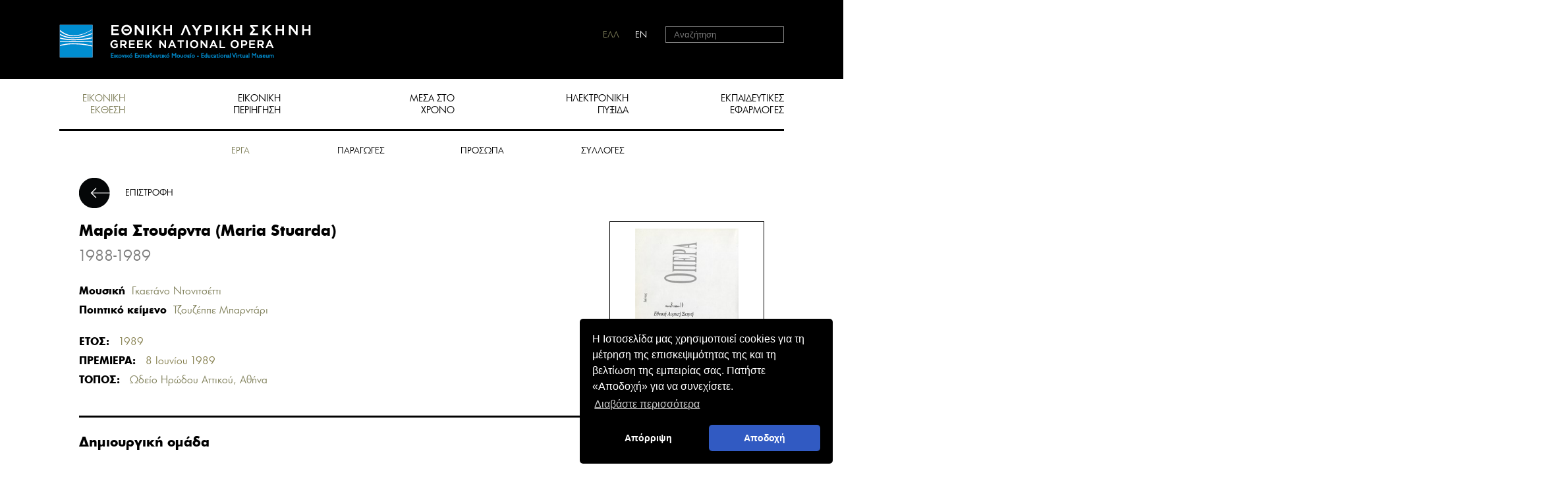

--- FILE ---
content_type: text/html; charset=utf-8
request_url: https://virtualmuseum.nationalopera.gr/el/eikoniki-ekthesi/erga/maria-stouarnta-2876/maria-stouarnta-1988-1989-16151/
body_size: 9500
content:

    <!DOCTYPE html>
<html xmlns="http://www.w3.org/1999/xhtml" xml:lang="el" lang="el">
 <head>
        
	    <meta name="viewport" content="width=device-width, initial-scale=1" />
        <meta charset="utf-8"/>
	 <title>Μαρία Στουάρντα - 1988-1989 - Εθνική Λυρική Σκηνή</title>
<meta name="description" content="">
<meta name="keywords" content="">
	 <link rel="stylesheet" href="/css/reset.css" media="all"/>
	 <link rel="stylesheet" href="/css/type.css" media="all"/>
	 <link rel="stylesheet" href="/css/layout.css" media="screen">
     <link rel="stylesheet" href="/css/layout-vsmall.css" media="screen and (max-width:391px)">
     <link rel="stylesheet" href="/css/layout-small.css" media="screen and (min-width:700px)">
	 <link rel="stylesheet" href="/css/layout-medium.css" media="screen and (min-width:900px)">
	 <link rel="stylesheet" href="/css/layout-large.css" media="screen and (min-width:1000px)">
	 <link rel="stylesheet" href="/css/layout-xlarge.css" media="screen and (min-width:1240px)">
	 <!-- custom fonts -->
	 <link rel="stylesheet" href="/css/fonts.css" media="screen">
	 <link rel="stylesheet" type="text/css" href="https://cdn.jsdelivr.net/npm/cookieconsent@3/build/cookieconsent.min.css" />
	 <script src="/scripts/prefix-free.js"></script>
     <script src="//ajax.googleapis.com/ajax/libs/jquery/1.10.2/jquery.min.js"></script>
	 <script src="/scripts/image-zoom.min.js"></script>
	 <script src="/scripts/html5shiv.js"></script>
 	
	 <meta name="google-site-verification" content="UDKaHl7zQDj5N8OEoN5r505Auxv757R4U8UUzMRDoqg" />
    
    
    <link rel="stylesheet" href="/css/magnific-popup.css">

   

    </head>
	


    

    <body class="inner">
        <header>

            <a class="top-logo no-text" href="/">
	HOME
	</a>
            <a href="#" class="nav-toggle no-text"><span></span><span></span><span></span></a>
            <nav class="main">
                <ul>
  <li><a href="/el/eikoniki-ekthesi/" class="current">ΕΙΚΟΝΙΚΗ<br/> ΕΚΘΕΣΗ</a></li>
  <li><a href="/el/eikoniki-periigisi/">ΕΙΚΟΝΙΚΗ<br/> ΠΕΡΙΗΓΗΣΗ</a></li>
  <li><a href="/el/mesa-sto-hrono/">ΜΕΣΑ ΣΤΟ<br/> ΧΡΟΝΟ</a></li>
  <li><a href="/el/ilektroniki-pyksida/">ΗΛΕΚΤΡΟΝΙΚΗ<br/> ΠΥΞΙΔΑ</a></li>
  <li><a href="/el/ekpaideytikes-efarmoges/">ΕΚΠΑΙΔΕΥΤΙΚΕΣ<br/> ΕΦΑΡΜΟΓΕΣ</a></li>
  <li><a href="/el/sholia-episkepton/">ΣΧΟΛΙΑ ΕΠΙΣΚΕΠΤΩΝ</a></li>
</ul>
            </nav>
            <ul class="additional-menu">
  <li class="language"><a href="javascript:void(0)" class="greek current">ΕΛΛ</a><a href="/en/virtual-exhibition/works/maria-stuarda-2876/maria-stuarda-1988-1989-16151/" class="english">EN</a></li>
  <li class="searchform large-only">
    <form id="searchform" method="GET" action="/el/anazitisi/"><label for="search" class="screenreader">search</label><input name="search" id="search" type="search" placeholder="Αναζήτηση"><button>Αναζήτηση</button></form>
  </li>
  <li class="large-only guest" style="white-space:nowrap!important;"><a href="#"></a></li>
</ul>
            <nav class="sub"><a href="/el/eikoniki-ekthesi/erga/" class="current">ΕΡΓΑ</a><a href="/el/eikoniki-ekthesi/paragoges/">ΠΑΡΑΓΩΓΕΣ</a><a href="/el/eikoniki-ekthesi/prosopa/">ΠΡΟΣΩΠΑ</a><a href="/el/eikoniki-ekthesi/sylloges/">ΣΥΛΛΟΓΕΣ</a></nav>

        </header>

        
     <main>
         <article class="results"><header><a href="#" class="back">ΕΠΙΣΤΡΟΦΗ</a><a href="/uploads/mediaem/MaxSize/16151_2000_2000.jpg" class="photo" data-title="Μαρία Στουάρντα (Maria Stuarda)"><img src="/imagegen.ashx?image=/uploads/mediaem/MaxSize/16151_2000_2000.jpg&amp;width=213&amp;altimage=/uploads/noimage.png" alt="Μαρία Στουάρντα (Maria Stuarda)"></a><h3>Μαρία Στουάρντα (Maria Stuarda)</h3>
    <div class="date">1988-1989</div>
    <div class="field"><strong>Μουσική</strong><span><a href="/el/eikoniki-ekthesi/prosopa/ntonitsetti-gkaetano-1073/">Γκαετάνο Ντονιτσέττι</a></span></div>
    <div class="field"><strong>Ποιητικό κείμενο</strong><span><a href="/el/eikoniki-ekthesi/prosopa/mparntari-tzouzeppe-3799/">Τζουζέππε Μπαρντάρι</a></span></div><br><div class="field"><strong>ΕΤΟΣ:
				</strong><span>1989</span></div>
    <div class="field"><strong>ΠΡΕΜΙΕΡΑ:
				</strong><span>8 Ιουνίου 1989</span></div>
    <div class="field"><strong>ΤΟΠΟΣ:
				</strong><span><a href="/el/eikoniki-ekthesi/theatra/odeio-irodou-attikou-athina/">Ωδείο Ηρώδου Αττικού, Αθήνα</a></span></div>
    <div class="details"></div></header><aside><h2>Δημιουργική ομάδα</h2><br></aside><aside><h2>Συντελεστές παραγωγής</h2>
    <div class="field"><strong>Αρχιμουσικός</strong><span><a href="/el/eikoniki-ekthesi/prosopa/kaballaro-antzelo-1818/">Άντζελο Καβαλλάρο</a></span></div>
    <div class="field"><strong>Διευθυντής/τρια Χορωδίας</strong><span><a href="/el/eikoniki-ekthesi/prosopa/palamidi-fani-1948/">Φανή Παλαμίδη</a></span></div></aside><aside><h2>Ημερομηνίες παραστάσεων</h2>
    <div class="field"><span style="color:#000;">8, 10 Ιουνίου 1989 (Το έργο δόθηκε σε συναυλιακή εκδοχή)</span></div></aside><aside><h2>Διανομή</h2>
    <table>
      <tbody>
        <tr>
          <td>Ελισάβετ</td>
          <td><a href="/el/eikoniki-ekthesi/prosopa/tsampali-trikolidi-barbara-2311/">Βαρβάρα Τσαμπαλή-Τρικολίδη</a></td>
          <td>8, 10 Ιουνίου 1989</td>
        </tr>
        <tr>
          <td>Μαρία Στιούαρτ</td>
          <td><a href="/el/eikoniki-ekthesi/prosopa/krilobits-marina-2796/">Μαρίνα Κρίλοβιτς</a></td>
          <td>8, 10 Ιουνίου 1989</td>
        </tr>
        <tr>
          <td>Άννα Κένεντυ</td>
          <td><a href="/el/eikoniki-ekthesi/prosopa/monogeni-anastasia-1881/">Αναστασία Μονογενή</a></td>
          <td>8, 10 Ιουνίου 1989</td>
        </tr>
        <tr>
          <td>Κόμης του Λέστερ</td>
          <td><a href="/el/eikoniki-ekthesi/prosopa/kostantzo-tzouzeppe-3800/">Τζουζέππε Κοστάντζο</a></td>
          <td>8, 10 Ιουνίου 1989</td>
        </tr>
        <tr>
          <td>Τζόρτζιο Τάλμποτ</td>
          <td><a href="/el/eikoniki-ekthesi/prosopa/pappas-papagiannakopoulos-giorgos-1950/">Γιώργος Παππάς (Παπαγιαννακόπουλος)</a></td>
          <td>8, 10 Ιουνίου 1989</td>
        </tr>
        <tr>
          <td>Σέσιλ</td>
          <td><a href="/el/eikoniki-ekthesi/prosopa/giannisis-giannis-827/">Γιάννης Γιαννίσης</a></td>
          <td>8, 10 Ιουνίου 1989</td>
        </tr>
      </tbody>
    </table></aside></article>
        </main>



        <footer>
            <div class="financed-by">
                <p><img src="/images/financed-by.png" alt="European Union / Digital Greece / NSRF"/><a href="http://www.nationalopera.gr" target="_blank" title="Εθνική Λυρική Σκηνή"><img src="/media/1327/logo.png" src="/media/1327/logo.png" alt="logo"/></a></p>
            </div>
            <ul>
  <li><a href="/el/nea-anakoinoseis/">Νέα - Ανακοινώσεις</a><a href="/el/faqs/">FAQs</a></li>
  <li><a href="/el/oroi-kai-proypotheseis/">Όροι χρήσης και πολιτική απορρήτου</a><a href="/el/epikoinoniste-mazi-mas/">Επικοινωνήστε μαζί μας</a><a href="/el/syntelestes/">Συντελεστές</a></li>
</ul>
            <div class="social"><a target="_blank" href="http://https://www.facebook.com/GNOVirtualEducationalMuseum" class="facebook no-text">facebook</a><a target="_blank" href="http://twitter.com/nationalopera" class="twitter no-text">twitter</a><a target="_blank" href="http://www.youtube.com/channel/UCPGOKVaQ3jYky-PRjPEjmYA" class="youtube no-text">youtube</a><a target="_blank" href="http://" class="flickr no-text">flickr</a></div>
        </footer>

        <script src="/scripts/googlepaging.js"></script>
        <script src="/scripts/lyric.js"></script>
		<script src="https://cdn.jsdelivr.net/npm/cookieconsent@3/build/cookieconsent.min.js" data-cfasync="false"></script>
        <script src="/scripts/cookieconsent.js"></script>
		
     <script src="/scripts/magnific-popup.js"></script>
     <script src="/scripts/back-and-popup.js"></script> 


        <script type="text/javascript">

            $("input#search").keypress(function (event) {
                if (event.which == 13) {
                    event.preventDefault();
                    $("#searchform").submit();
                }
            });
	</script>
        <!--script src="//use.typekit.net/kkx6nuc.js"></script>
	<script>try{Typekit.load();}catch(e){}</script-->

     <!-- Global site tag (gtag.js) - Google Analytics -->
<script async src="https://www.googletagmanager.com/gtag/js?id=UA-72197209-1"></script>
<script>
  	window.dataLayer = window.dataLayer || [];
  	function gtag(){dataLayer.push(arguments);}
 	gtag('js', new Date());

  	gtag('config', 'UA-72197209-1');
</script>


    </body>




 

	
</html>		


--- FILE ---
content_type: text/css
request_url: https://virtualmuseum.nationalopera.gr/css/layout-large.css
body_size: 2671
content:
/*body:before{content:'large layout (1000-1240)';background-color:rgba(255,0,255,0.5);}*/
body > header{height:120px;margin-bottom:-120px;position:relative;z-index:10;margin-left: auto;margin-right: auto;max-width: 1160px;}
body > header:before {
    right: -100%;
    left: -100%;
}

.inner > header {
    background-color: transparent;
    height: 120px;
    margin-bottom: -120px;
}
body > header .top-logo {
    height:51px/*46px*/;
    width:382px/*316px*/;
}
body > header .nav-toggle{display:none;}
body > header nav.main{display:none!important;}
.inner > header nav.main {
    background-color: rgba(0, 0, 0, 0);
    border-bottom: 3px solid #000000;
    display: block !important;
    font-size: 14px;
    height: auto !important;
    padding-top: 140px;
    padding-bottom: 20px;
    position: static;
    margin:0 30px 20px;
}
.inner > header nav.main li {
    float: left;
    text-align: center;
    width: 24%;
}
.inner > header nav.main li:nth-child(1), .inner header .main li:nth-child(5) {
    width: 14%;
}
.inner > header nav.main li:nth-child(1) {
    text-align: left;
}
.inner > header nav.main li:nth-child(5) {
    text-align: right;
}
.inner > header nav.main li:last-child{display:none;}
.inner > header nav.main a {
    color: #000000;
    line-height: 1.3;
    margin-bottom: 0;
    text-align: right;
    display: inline-block;
    min-width:100px;
}
.inner > header nav.main a br{display:inline;}
.inner > header nav.sub {
    width: 900px;
    padding-top:0;
    height:20px;
    font-size:0;
    text-align:center;
}
.inner > header nav.sub a{display:inline-block;width:20%;margin:0;font-size:13px;}


body > header .additional-menu {
    top: 40px;
    width: 300px;
    text-align: right;
}
body > header .additional-menu .language a {
    display: inline-block;
    margin-right: 24px;
}
body > header .additional-menu .language, header .additional-menu .searchform {
    display: inline-block;
}
body > header .additional-menu .searchform {
    border: 1px solid #818181;
    padding: 3px 30px 3px 10px;
    width: 180px;
}
body > header .additional-menu input {
    background: none repeat scroll 0 0 rgba(0, 0, 0, 0);
    border: medium none;
    color: #FFFFFF;
    width: 100%;
	
	-webkit-appearance:none;
	-webkit-border-radius:0;
	border-radius:0;
}
body > header .additional-menu .searchform button {
    display: none;
}
body > header .additional-menu .guest {
    position: absolute;
    right: 2px;
    top: 48px;
}
body > header .additional-menu .guest a{color:#7e7e7f;}

main{padding-top:120px;position:relative;z-index:1;}
.inner main {
    padding-top: 255px;
}
/*page specifics*/
/*homepage*/

.homepage-wrap{min-height:550px;}
.homepage {
    bottom: 140px;
    min-height: 550px;
    position: absolute;
    top: 120px;
    width: 100%;
}
.homepage .home-gallery .paging {
    display:block;
    padding-top: 15px;
    position: relative;
    text-align: center;
    width:100%;
    height:100%;
    max-width:1270px;
    margin-left:auto;
    margin-right:auto;
}
.homepage .home-gallery .paging .bullet {
    background-color: #fff;
    opacity:0.6;
    border-radius: 50%;
    display: inline-block;
    height: 10px;
    width: 10px;
    box-shadow:2px 2px 6px -2px #000;
}
.homepage .home-gallery .paging .bullet + .bullet{margin-left:8px;}
.homepage .home-gallery .paging .selected{background-color:#818181;opacity:1;}
.homepage .home-gallery .paging .next,
.homepage .home-gallery .paging .previous {
    position: absolute;
    top: 50%;
    background:url('../images/gallery-buttons.png') 0 0 no-repeat;
    width:62px;
    height:46px;
	display:none;
	overflow:hidden;
	text-indent:-999em;
}
.homepage .home-gallery .paging .previous{background-position:0 0;left:10px;}
.homepage .home-gallery .paging .next{background-position:100% 0;right:10px;}
.homepage nav {
    display: block;
    height: 460px;
    left: 50%;
    line-height: 1.3;
    margin-left: -417px;
    margin-top: -230px;
    position: absolute;
    text-align: right;
    top: 50%;
    width: 834px;
}
.lang-en .homepage nav { width: 820px;margin-left: -411px; }
.homepage nav a {
    background-color: rgba(136, 130, 82, 0.3);
    border: 1px solid #fff;
    color: #fff;
    display: inline-block;
    float: left;
    height: 217px;
    margin: 0 23px 23px 0;
    padding: 25px;
    width: 255px;
}
.homepage nav a:last-child {
    margin-right: 0;
}
.homepage nav a:hover{background:rgba(136, 130, 82, 0.6);}
.homepage nav a .title {
    display: inline-block;
    text-align: right;
    width: 120px;
}
.homepage nav a .description {
    border-top: 3px solid #fff;
    margin-top: 15px;
    padding-top: 15px;
}
.homepage nav a:nth-child(4) {
    clear: left;
    margin-left: 278px;
}
.lang-en .homepage nav a:nth-child(4) {
    clear: none;
    margin-left: 0;
}
.lang-en .homepage nav a:nth-child(3) {
    clear: left;
    margin-left: 278px;
}

.production{max-width:1100px;margin:0 auto;}
.filters{font-size:13px;max-width:1020px;width:1020px;margin: 0 auto;}
.filters select{display:none}
.filters select.show-always{display:inline-block;margin-left:25px;}
.filters> fieldset > * {clear:both;height:37px;margin-bottom:18px;line-height:37px;}
.filters .title {
    background: url('../images/filter-arrow.png') right 50% no-repeat;
    display: inline-block;
    height: 37px;
    padding-right: 50px;
    width: 115px;
}

.filters .select {display: inline-block;float:right;height: 37px;line-height:10px;vertical-align:middle;padding-left:15px;width:895px}
.filters .timeline .select li {float: left;margin: 25px 1px 0 0;}
.filters .timeline .select label {
	background-color:#F2F1ED;
    border: 1px solid #fff;
    border-width: 0 3px;
    cursor: pointer;
    display: block;
    position: relative;
    text-indent: -9999em;
    width: 7px;
    height:12px;
    font-size:11px;
    color:#000;
}
.filters .timeline .select .has-production label{
	background-color:#928551;
}
.filters .timeline .select li:nth-child(10n-4) label{position:relative;border-width:0 2px;}
.filters .timeline .select li:nth-child(10n-4) label span{text-indent:0;position:absolute;top:-20px;left:0;transform:translateX(-50%);}
.filters .timeline .select li input {visibility: hidden;position:absolute;left:-9999em;}
.filters .timeline .select li label:hover,
.filters .timeline .select li label.current{background-color:#ccc;border-width:0 2px;}
.filters .timeline .select li.has-production label:hover, 
.filters .timeline .select li.has-production label.current{background-color: #000;}
.filters .timeline .select li:last-child {float: right;}
.filters .timeline .select li:last-child label {background-color: transparent;border: 0 none;text-indent: 0;width: auto;}
.filters .timeline .select li:last-child span {vertical-align: top;font-size:13px;}
.filters .alphabetic .select {line-height: 16px;}
.filters .alphabetic .select li {
    float: left;
    overflow: hidden;
    border-left:2px solid #000;
    margin-top:10px;
}
.filters .alphabetic .select li:first-child, 
.filters .alphabetic .select li:last-child{border-left:none;}
.filters .alphabetic .select li:last-child{float:right;}
.filters .alphabetic .select li:last-child label{padding-right:0}
.filters .alphabetic .select label {
    padding: 0 9.7px;
    cursor:pointer;
}
.filters .alphabetic .select label:hover,
.filters .alphabetic .select label.current{color: #928551;}
.filters .alphabetic .select input {
    left: -9999em;
    position: absolute;
    visibility: hidden;
}
.filters .search input{margin-left:25px;padding-left:0;}

.preview {margin-top:30px;}
.preview .style{display:inline-block;margin-right: 15px;}
.preview .style label {
    border-radius: 50%;
    cursor: pointer;
    display: inline-block;
    height: 35px;
    margin-right: 15px;
    overflow: hidden;
    text-indent: -999em;
    vertical-align: middle;
    width: 35px;
}
.preview .style .list{background:#b2b2b2 url('../images/preview-list.png') 50% 50% no-repeat;}
.preview .style .grid{background:#b2b2b2 url('../images/preview-grid.png') 50% 50% no-repeat;}
.preview .style label.current {background-color: #888252;}

.results .photo {float:right;display:block}
article.results header .photo ~ :last-child{padding-bottom:0;}
article.results .photo{
	display:block;
	position:static;
}

article.results a.back{margin-left:0;}
article.results.news-details header{padding-bottom:25px;}
.news-details .description,
.results header .field {
    margin-right: 300px;
}


/*FOOTER*/
footer {
    border-top:7px solid #000;
    margin-left: auto;
    margin-right: auto;
    max-width: 1160px;
}
footer:before{
    content: "";
    position: absolute;
    height: 7px;
    top:-7px;
    left: -100%;
    right: -100%;
    background-color: #000;
    z-index: -1;
}
footer ul{font-size:14px;}


.large-only{display:block;}





/*ADDITIONAL*/
.results.news > li.sub-nav,
article aside.sub-nav,
aside.sub-nav{
    float: right;
	border:none;
	border-left: 3px solid #000;
	padding: 0;
	padding-left:15px;
    font-size: 13px;
    margin: 0;
	margin-right:-30px;
	width:200px;
}
.results.with-news > li{margin-right:200px;}
.results.news > li.sub-nav li,
aside.sub-nav li {
    padding: 3px 0px;
	margin:0;
    text-align:left;
}
.results.with-news > li .photo ~ .description{max-width:575px;}
aside.sub-nav ~ .photo{
	clear:both;
    margin-right: 200px;
}
.news-details aside.sub-nav ~ .photo ~ .description {margin-right: 460px;}
aside.sub-nav ~ header{padding-right:20px;}
.virtual-premier {
    max-width: 1160px;
    margin: 0px auto;
    padding: 0px 30px;
}
.virtual-premier aside.sub-nav{margin-right:0;}
.virtual-premier .exhibition{margin-right:210px;}
/*only adjust the width*/
.inner > header nav.sub {
    width: 95%;
}
.inner > header nav.sub a{width:16.66%;}


.calendar ul.day-names, 
.calendar ul.days, 
.calendar ul.info{
    margin-left:0;
    margin-right:220px;
}
/*premier form*/
article fieldset.premier-form {
	margin-right: 200px;
}





/* EDITOR PROPERTIES - PLEASE DON'T DELETE THIS LINE TO AVOID DUPLICATE PROPERTIES */
